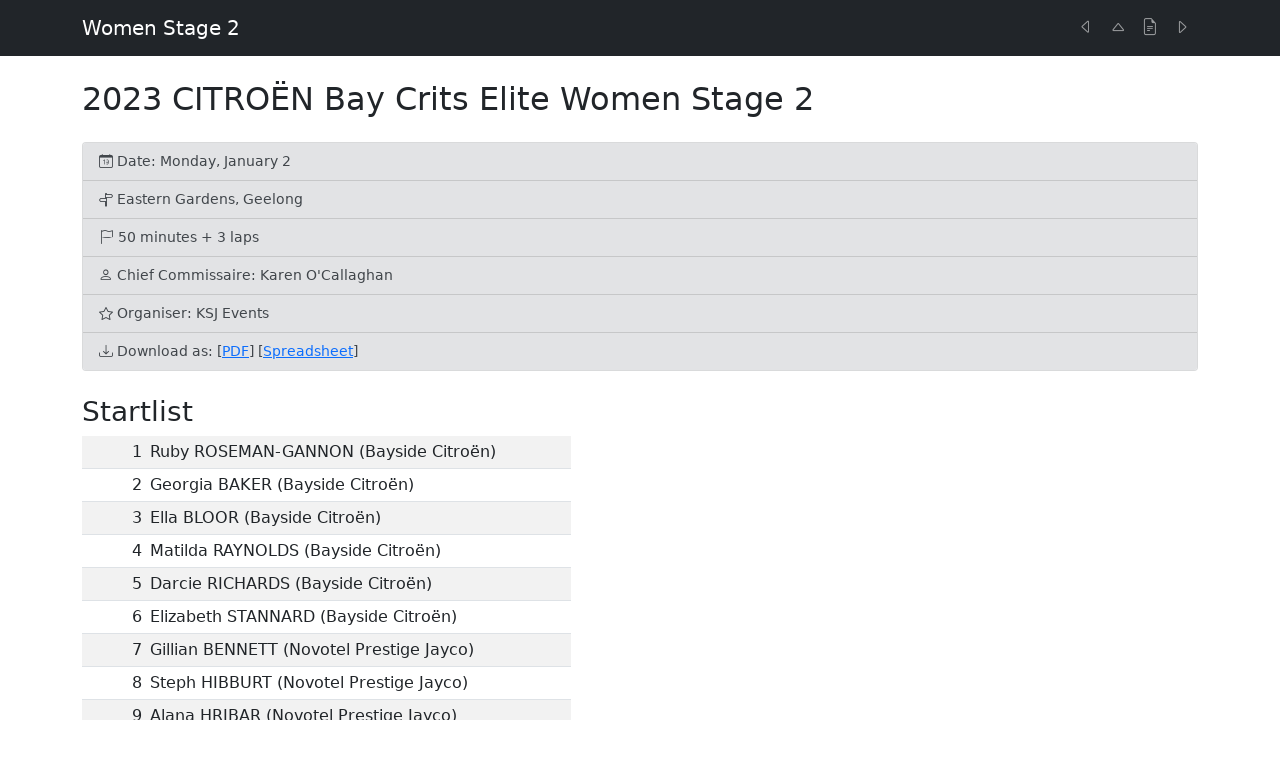

--- FILE ---
content_type: text/html; charset=UTF-8
request_url: https://6-v.org/bc/2023_bc_w_s2_startlist.html
body_size: 1470
content:
<!doctype html>
<html lang="en">
<head>
  <meta charset="utf-8">
  <title>2023 CITROËN Bay Crits Elite Women Stage 2</title>
  <meta name="viewport" content="width=device-width, initial-scale=1">
  <link href="/css/bs5.min.css" rel="stylesheet">
  <link href="/css/bs-icons.css" rel="stylesheet">
  <link href="/css/icon.svg" rel="icon">
</head>
<body>
  <header class="navbar sticky-top navbar-expand-sm navbar-dark bg-dark mb-4"><nav class="container"><a href="./" class="navbar-brand">Women Stage 2</a>
<p class="navbar-nav d-flex flex-row"><a href="2023_bc_ms_s2_startlist.html" class="nav-link" title="Previous"><span class="bi-caret-left"></span></a>
<a href="." class="nav-link" title="Index"><span class="bi-caret-up"></span></a>
<a href="2023_bc_w_s2_result.html" class="nav-link" title="Result"><span class="bi-file-earmark-text"></span></a>
<a href="2023_bc_m_s2_startlist.html" class="nav-link" title="Next"><span class="bi-caret-right"></span></a></p></nav></header>
<main class="container">
    <h2 class="mb-4">2023 CITROËN Bay Crits Elite Women Stage 2</h2>
    <p class="lead"></p>
    <div class="card bg-light mb-4 small"><ul class="list-group list-group-flush"><li class="list-group-item list-group-item-secondary"><i class="bi-calendar-date"></i>
Date: Monday, January 2</li><li class="list-group-item list-group-item-secondary"><i class="bi-signpost-split"></i>
Eastern Gardens, Geelong</li><li class="list-group-item list-group-item-secondary"><i class="bi-flag"></i>
50 minutes + 3 laps</li><li class="list-group-item list-group-item-secondary"><i class="bi-person"></i>
Chief Commissaire: Karen O'Callaghan</li><li class="list-group-item list-group-item-secondary"><i class="bi-star"></i>
Organiser: KSJ Events</li><li class="list-group-item list-group-item-secondary"><i class="bi-download"></i>
Download as: [<a href="2023_bc_w_s2_startlist.pdf">PDF</a>] [<a href="2023_bc_w_s2_startlist.xls">Spreadsheet</a>]</li></ul></div>
<h3>Startlist</h3>
<table class="table table-striped table-sm w-auto align-middle"><tbody><tr><td><i></i></td>
<td class="text-end">1</td>
<td>Ruby ROSEMAN-GANNON (Bayside Citroën)</td>
<td></td>
<td class="text-end"></td>
<td class="text-end"></td>
<td></td></tr>
<tr><td><i></i></td>
<td class="text-end">2</td>
<td>Georgia BAKER (Bayside Citroën)</td>
<td></td>
<td class="text-end"></td>
<td class="text-end"></td>
<td></td></tr>
<tr><td><i></i></td>
<td class="text-end">3</td>
<td>Ella BLOOR (Bayside Citroën)</td>
<td></td>
<td class="text-end"></td>
<td class="text-end"></td>
<td></td></tr>
<tr><td><i></i></td>
<td class="text-end">4</td>
<td>Matilda RAYNOLDS (Bayside Citroën)</td>
<td></td>
<td class="text-end"></td>
<td class="text-end"></td>
<td></td></tr>
<tr><td><i></i></td>
<td class="text-end">5</td>
<td>Darcie RICHARDS (Bayside Citroën)</td>
<td></td>
<td class="text-end"></td>
<td class="text-end"></td>
<td></td></tr>
<tr><td><i></i></td>
<td class="text-end">6</td>
<td>Elizabeth STANNARD (Bayside Citroën)</td>
<td></td>
<td class="text-end"></td>
<td class="text-end"></td>
<td></td></tr>
<tr><td><i></i></td>
<td class="text-end">7</td>
<td>Gillian BENNETT (Novotel Prestige Jayco)</td>
<td></td>
<td class="text-end"></td>
<td class="text-end"></td>
<td></td></tr>
<tr><td><i></i></td>
<td class="text-end">8</td>
<td>Steph HIBBURT (Novotel Prestige Jayco)</td>
<td></td>
<td class="text-end"></td>
<td class="text-end"></td>
<td></td></tr>
<tr><td><i></i></td>
<td class="text-end">9</td>
<td>Alana HRIBAR (Novotel Prestige Jayco)</td>
<td></td>
<td class="text-end"></td>
<td class="text-end"></td>
<td></td></tr>
<tr><td><i></i></td>
<td class="text-end">10</td>
<td>Valentina SCANDOLARA (Novotel Prestige Jayco)</td>
<td></td>
<td class="text-end"></td>
<td class="text-end"></td>
<td></td></tr>
<tr><td><i>dns</i></td>
<td class="text-end">11</td>
<td>Shannon MCCURLEY (Novotel Prestige Jayco)</td>
<td></td>
<td class="text-end"></td>
<td class="text-end"></td>
<td></td></tr>
<tr><td><i></i></td>
<td class="text-end">12</td>
<td>Amanda SPRATT (Novotel Prestige Jayco)</td>
<td></td>
<td class="text-end"></td>
<td class="text-end"></td>
<td></td></tr>
<tr><td><i>dns</i></td>
<td class="text-end">13</td>
<td>Alex MARTIN-WALLACE (ARA Skip Capital)</td>
<td></td>
<td class="text-end"></td>
<td class="text-end"></td>
<td></td></tr>
<tr><td><i></i></td>
<td class="text-end">14</td>
<td>Chloe MORAN (ARA Skip Capital)</td>
<td></td>
<td class="text-end"></td>
<td class="text-end"></td>
<td></td></tr>
<tr><td><i>dns</i></td>
<td class="text-end">15</td>
<td>Bronte STEWART (ARA Skip Capital)</td>
<td></td>
<td class="text-end"></td>
<td class="text-end"></td>
<td></td></tr>
<tr><td><i></i></td>
<td class="text-end">16</td>
<td>Lucinda STEWART (ARA Skip Capital)</td>
<td></td>
<td class="text-end"></td>
<td class="text-end"></td>
<td></td></tr>
<tr><td><i></i></td>
<td class="text-end">17</td>
<td>Rachel WALES (ARA Skip Capital)</td>
<td></td>
<td class="text-end"></td>
<td class="text-end"></td>
<td></td></tr>
<tr><td><i></i></td>
<td class="text-end">18</td>
<td>Georgia WHITEHOUSE (ARA Skip Capital)</td>
<td></td>
<td class="text-end"></td>
<td class="text-end"></td>
<td></td></tr>
<tr><td><i></i></td>
<td class="text-end">19</td>
<td>Tilly FIELD (Roxsolt Liv SRAM)</td>
<td></td>
<td class="text-end"></td>
<td class="text-end"></td>
<td></td></tr>
<tr><td><i></i></td>
<td class="text-end">20</td>
<td>Chloe HOSKING (Roxsolt Liv SRAM)</td>
<td></td>
<td class="text-end"></td>
<td class="text-end"></td>
<td></td></tr>
<tr><td><i></i></td>
<td class="text-end">21</td>
<td>Peta MULLENS (Roxsolt Liv SRAM)</td>
<td></td>
<td class="text-end"></td>
<td class="text-end"></td>
<td></td></tr>
<tr><td><i></i></td>
<td class="text-end">22</td>
<td>Elizabeth NUSPAN (Roxsolt Liv SRAM)</td>
<td></td>
<td class="text-end"></td>
<td class="text-end"></td>
<td></td></tr>
<tr><td><i></i></td>
<td class="text-end">25</td>
<td>Talia APPLETON (Team Bridgelane)</td>
<td></td>
<td class="text-end"></td>
<td class="text-end"></td>
<td></td></tr>
<tr><td><i></i></td>
<td class="text-end">26</td>
<td>Keely BENNETT (Team Bridgelane)</td>
<td></td>
<td class="text-end"></td>
<td class="text-end"></td>
<td></td></tr>
<tr><td><i></i></td>
<td class="text-end">27</td>
<td>Mia HAYDEN (Team Bridgelane)</td>
<td></td>
<td class="text-end"></td>
<td class="text-end"></td>
<td></td></tr>
<tr><td><i></i></td>
<td class="text-end">28</td>
<td>Gina RICARDO (Team Bridgelane)</td>
<td></td>
<td class="text-end"></td>
<td class="text-end"></td>
<td></td></tr>
<tr><td><i></i></td>
<td class="text-end">29</td>
<td>Emily WATTS (Team Bridgelane)</td>
<td></td>
<td class="text-end"></td>
<td class="text-end"></td>
<td></td></tr>
<tr><td><i></i></td>
<td class="text-end">31</td>
<td>Nicole DUNCAN</td>
<td></td>
<td class="text-end"></td>
<td class="text-end"></td>
<td></td></tr>
<tr><td><i></i></td>
<td class="text-end">32</td>
<td>Lucy SKELDON</td>
<td></td>
<td class="text-end"></td>
<td class="text-end"></td>
<td></td></tr>
<tr><td><i></i></td>
<td class="text-end">33</td>
<td>Alisha WELLS</td>
<td></td>
<td class="text-end"></td>
<td class="text-end"></td>
<td></td></tr>
<tr><td><i></i></td>
<td class="text-end">34</td>
<td>Kirsty DEACON</td>
<td></td>
<td class="text-end"></td>
<td class="text-end"></td>
<td></td></tr>
<tr><td><i>dns</i></td>
<td class="text-end">35</td>
<td>Lucie FITYUS</td>
<td></td>
<td class="text-end"></td>
<td class="text-end"></td>
<td></td></tr>
<tr><td><i></i></td>
<td class="text-end">36</td>
<td>Chelsea HOLMES</td>
<td></td>
<td class="text-end"></td>
<td class="text-end"></td>
<td></td></tr>
<tr><td><i></i></td>
<td class="text-end">37</td>
<td>Amalia LANGHAM</td>
<td></td>
<td class="text-end"></td>
<td class="text-end"></td>
<td></td></tr>
<tr><td><i></i></td>
<td class="text-end">38</td>
<td>Isabelle RUSSELL</td>
<td></td>
<td class="text-end"></td>
<td class="text-end"></td>
<td></td></tr>
<tr><td><i>dns</i></td>
<td class="text-end">40</td>
<td>Celestine FRANTZ</td>
<td></td>
<td class="text-end"></td>
<td class="text-end"></td>
<td></td></tr>
<tr><td><i></i></td>
<td class="text-end">41</td>
<td>Sharni MORLEY</td>
<td></td>
<td class="text-end"></td>
<td class="text-end"></td>
<td></td></tr>
<tr><td><i></i></td>
<td class="text-end">42</td>
<td>Eloise SANDOW</td>
<td></td>
<td class="text-end"></td>
<td class="text-end"></td>
<td></td></tr>
<tr><td><i></i></td>
<td class="text-end">43</td>
<td>Courtney SHERWELL</td>
<td></td>
<td class="text-end"></td>
<td class="text-end"></td>
<td></td></tr>
<tr><td><i></i></td>
<td class="text-end">44</td>
<td>Belinda BAILEY</td>
<td></td>
<td class="text-end"></td>
<td class="text-end"></td>
<td></td></tr>
<tr><td><i></i></td>
<td class="text-end">45</td>
<td>Lucy HALL</td>
<td></td>
<td class="text-end"></td>
<td class="text-end"></td>
<td></td></tr>
<tr><td><i></i></td>
<td class="text-end">46</td>
<td>Danielle DE FRANCESCO</td>
<td></td>
<td class="text-end"></td>
<td class="text-end"></td>
<td></td></tr></tbody></table>
<p class="small">Total riders: 42</p>


</main>
<script>
function ud() {
 if (document.getElementById("pgre") !== null) {
   setTimeout("history.go(0);", 35329);
 }
}
function rl() {
 setTimeout("history.go(0);", 10);
 return false;
}
</script>
</body>
</html>
